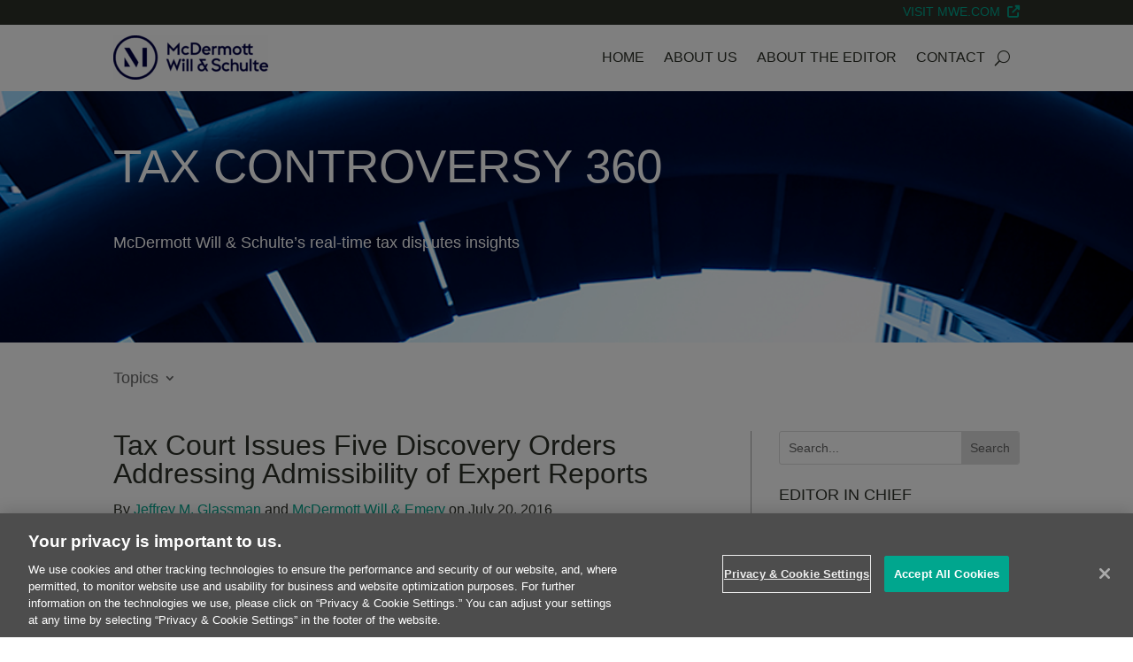

--- FILE ---
content_type: text/html; charset=UTF-8
request_url: https://www.taxcontroversy360.com/wp-admin/admin-ajax.php?&action=dm_device_id
body_size: 61
content:
69704bf7-da95-fc2f-b7ce-4791533378e8